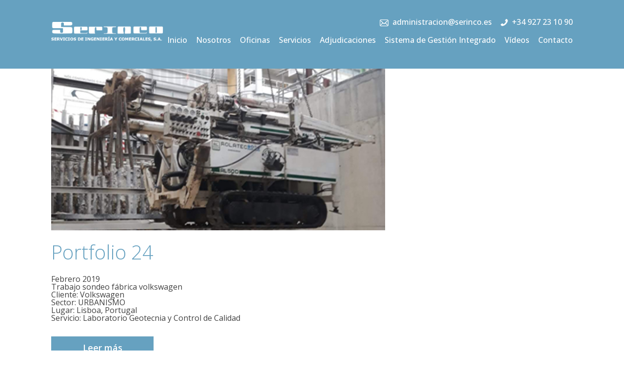

--- FILE ---
content_type: text/html; charset=UTF-8
request_url: https://serinco.es/jds_categories/urbanismo/
body_size: 5288
content:
<!doctype html>
<html lang="es">
<head>
	<meta charset="UTF-8">
	<meta name="viewport" content="width=device-width, initial-scale=1">
	<link rel="profile" href="https://gmpg.org/xfn/11">
	<meta name='robots' content='index, follow, max-image-preview:large, max-snippet:-1, max-video-preview:-1' />

	<!-- This site is optimized with the Yoast SEO plugin v20.2.1 - https://yoast.com/wordpress/plugins/seo/ -->
	<title>Urbanismo archivos - Serinco</title>
	<link rel="canonical" href="https://serinco.es/jds_categories/urbanismo/" />
	<link rel="next" href="https://serinco.es/jds_categories/urbanismo/page/2/" />
	<meta property="og:locale" content="es_ES" />
	<meta property="og:type" content="article" />
	<meta property="og:title" content="Urbanismo archivos - Serinco" />
	<meta property="og:url" content="https://serinco.es/jds_categories/urbanismo/" />
	<meta property="og:site_name" content="Serinco" />
	<meta name="twitter:card" content="summary_large_image" />
	<script type="application/ld+json" class="yoast-schema-graph">{"@context":"https://schema.org","@graph":[{"@type":"CollectionPage","@id":"https://serinco.es/jds_categories/urbanismo/","url":"https://serinco.es/jds_categories/urbanismo/","name":"Urbanismo archivos - Serinco","isPartOf":{"@id":"https://serinco.es/#website"},"primaryImageOfPage":{"@id":"https://serinco.es/jds_categories/urbanismo/#primaryimage"},"image":{"@id":"https://serinco.es/jds_categories/urbanismo/#primaryimage"},"thumbnailUrl":"https://serinco.es/wp-content/uploads/portfolio-24.jpg","breadcrumb":{"@id":"https://serinco.es/jds_categories/urbanismo/#breadcrumb"},"inLanguage":"es"},{"@type":"ImageObject","inLanguage":"es","@id":"https://serinco.es/jds_categories/urbanismo/#primaryimage","url":"https://serinco.es/wp-content/uploads/portfolio-24.jpg","contentUrl":"https://serinco.es/wp-content/uploads/portfolio-24.jpg","width":700,"height":340},{"@type":"BreadcrumbList","@id":"https://serinco.es/jds_categories/urbanismo/#breadcrumb","itemListElement":[{"@type":"ListItem","position":1,"name":"Portada","item":"https://serinco.es/"},{"@type":"ListItem","position":2,"name":"Urbanismo"}]},{"@type":"WebSite","@id":"https://serinco.es/#website","url":"https://serinco.es/","name":"Serinco","description":"Servicios de Ingeniería y Comerciales","potentialAction":[{"@type":"SearchAction","target":{"@type":"EntryPoint","urlTemplate":"https://serinco.es/?s={search_term_string}"},"query-input":"required name=search_term_string"}],"inLanguage":"es"}]}</script>
	<!-- / Yoast SEO plugin. -->


<link rel="alternate" type="application/rss+xml" title="Serinco &raquo; Feed" href="https://serinco.es/feed/" />
<link rel="alternate" type="application/rss+xml" title="Serinco &raquo; Feed de los comentarios" href="https://serinco.es/comments/feed/" />
<link rel="alternate" type="application/rss+xml" title="Serinco &raquo; Urbanismo Portfolio Category Feed" href="https://serinco.es/jds_categories/urbanismo/feed/" />
<script type="text/javascript">
window._wpemojiSettings = {"baseUrl":"https:\/\/s.w.org\/images\/core\/emoji\/14.0.0\/72x72\/","ext":".png","svgUrl":"https:\/\/s.w.org\/images\/core\/emoji\/14.0.0\/svg\/","svgExt":".svg","source":{"concatemoji":"https:\/\/serinco.es\/wp-includes\/js\/wp-emoji-release.min.js?ver=6.1.9"}};
/*! This file is auto-generated */
!function(e,a,t){var n,r,o,i=a.createElement("canvas"),p=i.getContext&&i.getContext("2d");function s(e,t){var a=String.fromCharCode,e=(p.clearRect(0,0,i.width,i.height),p.fillText(a.apply(this,e),0,0),i.toDataURL());return p.clearRect(0,0,i.width,i.height),p.fillText(a.apply(this,t),0,0),e===i.toDataURL()}function c(e){var t=a.createElement("script");t.src=e,t.defer=t.type="text/javascript",a.getElementsByTagName("head")[0].appendChild(t)}for(o=Array("flag","emoji"),t.supports={everything:!0,everythingExceptFlag:!0},r=0;r<o.length;r++)t.supports[o[r]]=function(e){if(p&&p.fillText)switch(p.textBaseline="top",p.font="600 32px Arial",e){case"flag":return s([127987,65039,8205,9895,65039],[127987,65039,8203,9895,65039])?!1:!s([55356,56826,55356,56819],[55356,56826,8203,55356,56819])&&!s([55356,57332,56128,56423,56128,56418,56128,56421,56128,56430,56128,56423,56128,56447],[55356,57332,8203,56128,56423,8203,56128,56418,8203,56128,56421,8203,56128,56430,8203,56128,56423,8203,56128,56447]);case"emoji":return!s([129777,127995,8205,129778,127999],[129777,127995,8203,129778,127999])}return!1}(o[r]),t.supports.everything=t.supports.everything&&t.supports[o[r]],"flag"!==o[r]&&(t.supports.everythingExceptFlag=t.supports.everythingExceptFlag&&t.supports[o[r]]);t.supports.everythingExceptFlag=t.supports.everythingExceptFlag&&!t.supports.flag,t.DOMReady=!1,t.readyCallback=function(){t.DOMReady=!0},t.supports.everything||(n=function(){t.readyCallback()},a.addEventListener?(a.addEventListener("DOMContentLoaded",n,!1),e.addEventListener("load",n,!1)):(e.attachEvent("onload",n),a.attachEvent("onreadystatechange",function(){"complete"===a.readyState&&t.readyCallback()})),(e=t.source||{}).concatemoji?c(e.concatemoji):e.wpemoji&&e.twemoji&&(c(e.twemoji),c(e.wpemoji)))}(window,document,window._wpemojiSettings);
</script>
<style type="text/css">
img.wp-smiley,
img.emoji {
	display: inline !important;
	border: none !important;
	box-shadow: none !important;
	height: 1em !important;
	width: 1em !important;
	margin: 0 0.07em !important;
	vertical-align: -0.1em !important;
	background: none !important;
	padding: 0 !important;
}
</style>
	<link rel='stylesheet' id='wp-block-library-css' href='https://serinco.es/wp-includes/css/dist/block-library/style.min.css?ver=6.1.9' type='text/css' media='all' />
<link rel='stylesheet' id='classic-theme-styles-css' href='https://serinco.es/wp-includes/css/classic-themes.min.css?ver=1' type='text/css' media='all' />
<style id='global-styles-inline-css' type='text/css'>
body{--wp--preset--color--black: #000000;--wp--preset--color--cyan-bluish-gray: #abb8c3;--wp--preset--color--white: #ffffff;--wp--preset--color--pale-pink: #f78da7;--wp--preset--color--vivid-red: #cf2e2e;--wp--preset--color--luminous-vivid-orange: #ff6900;--wp--preset--color--luminous-vivid-amber: #fcb900;--wp--preset--color--light-green-cyan: #7bdcb5;--wp--preset--color--vivid-green-cyan: #00d084;--wp--preset--color--pale-cyan-blue: #8ed1fc;--wp--preset--color--vivid-cyan-blue: #0693e3;--wp--preset--color--vivid-purple: #9b51e0;--wp--preset--gradient--vivid-cyan-blue-to-vivid-purple: linear-gradient(135deg,rgba(6,147,227,1) 0%,rgb(155,81,224) 100%);--wp--preset--gradient--light-green-cyan-to-vivid-green-cyan: linear-gradient(135deg,rgb(122,220,180) 0%,rgb(0,208,130) 100%);--wp--preset--gradient--luminous-vivid-amber-to-luminous-vivid-orange: linear-gradient(135deg,rgba(252,185,0,1) 0%,rgba(255,105,0,1) 100%);--wp--preset--gradient--luminous-vivid-orange-to-vivid-red: linear-gradient(135deg,rgba(255,105,0,1) 0%,rgb(207,46,46) 100%);--wp--preset--gradient--very-light-gray-to-cyan-bluish-gray: linear-gradient(135deg,rgb(238,238,238) 0%,rgb(169,184,195) 100%);--wp--preset--gradient--cool-to-warm-spectrum: linear-gradient(135deg,rgb(74,234,220) 0%,rgb(151,120,209) 20%,rgb(207,42,186) 40%,rgb(238,44,130) 60%,rgb(251,105,98) 80%,rgb(254,248,76) 100%);--wp--preset--gradient--blush-light-purple: linear-gradient(135deg,rgb(255,206,236) 0%,rgb(152,150,240) 100%);--wp--preset--gradient--blush-bordeaux: linear-gradient(135deg,rgb(254,205,165) 0%,rgb(254,45,45) 50%,rgb(107,0,62) 100%);--wp--preset--gradient--luminous-dusk: linear-gradient(135deg,rgb(255,203,112) 0%,rgb(199,81,192) 50%,rgb(65,88,208) 100%);--wp--preset--gradient--pale-ocean: linear-gradient(135deg,rgb(255,245,203) 0%,rgb(182,227,212) 50%,rgb(51,167,181) 100%);--wp--preset--gradient--electric-grass: linear-gradient(135deg,rgb(202,248,128) 0%,rgb(113,206,126) 100%);--wp--preset--gradient--midnight: linear-gradient(135deg,rgb(2,3,129) 0%,rgb(40,116,252) 100%);--wp--preset--duotone--dark-grayscale: url('#wp-duotone-dark-grayscale');--wp--preset--duotone--grayscale: url('#wp-duotone-grayscale');--wp--preset--duotone--purple-yellow: url('#wp-duotone-purple-yellow');--wp--preset--duotone--blue-red: url('#wp-duotone-blue-red');--wp--preset--duotone--midnight: url('#wp-duotone-midnight');--wp--preset--duotone--magenta-yellow: url('#wp-duotone-magenta-yellow');--wp--preset--duotone--purple-green: url('#wp-duotone-purple-green');--wp--preset--duotone--blue-orange: url('#wp-duotone-blue-orange');--wp--preset--font-size--small: 13px;--wp--preset--font-size--medium: 20px;--wp--preset--font-size--large: 36px;--wp--preset--font-size--x-large: 42px;--wp--preset--spacing--20: 0.44rem;--wp--preset--spacing--30: 0.67rem;--wp--preset--spacing--40: 1rem;--wp--preset--spacing--50: 1.5rem;--wp--preset--spacing--60: 2.25rem;--wp--preset--spacing--70: 3.38rem;--wp--preset--spacing--80: 5.06rem;}:where(.is-layout-flex){gap: 0.5em;}body .is-layout-flow > .alignleft{float: left;margin-inline-start: 0;margin-inline-end: 2em;}body .is-layout-flow > .alignright{float: right;margin-inline-start: 2em;margin-inline-end: 0;}body .is-layout-flow > .aligncenter{margin-left: auto !important;margin-right: auto !important;}body .is-layout-constrained > .alignleft{float: left;margin-inline-start: 0;margin-inline-end: 2em;}body .is-layout-constrained > .alignright{float: right;margin-inline-start: 2em;margin-inline-end: 0;}body .is-layout-constrained > .aligncenter{margin-left: auto !important;margin-right: auto !important;}body .is-layout-constrained > :where(:not(.alignleft):not(.alignright):not(.alignfull)){max-width: var(--wp--style--global--content-size);margin-left: auto !important;margin-right: auto !important;}body .is-layout-constrained > .alignwide{max-width: var(--wp--style--global--wide-size);}body .is-layout-flex{display: flex;}body .is-layout-flex{flex-wrap: wrap;align-items: center;}body .is-layout-flex > *{margin: 0;}:where(.wp-block-columns.is-layout-flex){gap: 2em;}.has-black-color{color: var(--wp--preset--color--black) !important;}.has-cyan-bluish-gray-color{color: var(--wp--preset--color--cyan-bluish-gray) !important;}.has-white-color{color: var(--wp--preset--color--white) !important;}.has-pale-pink-color{color: var(--wp--preset--color--pale-pink) !important;}.has-vivid-red-color{color: var(--wp--preset--color--vivid-red) !important;}.has-luminous-vivid-orange-color{color: var(--wp--preset--color--luminous-vivid-orange) !important;}.has-luminous-vivid-amber-color{color: var(--wp--preset--color--luminous-vivid-amber) !important;}.has-light-green-cyan-color{color: var(--wp--preset--color--light-green-cyan) !important;}.has-vivid-green-cyan-color{color: var(--wp--preset--color--vivid-green-cyan) !important;}.has-pale-cyan-blue-color{color: var(--wp--preset--color--pale-cyan-blue) !important;}.has-vivid-cyan-blue-color{color: var(--wp--preset--color--vivid-cyan-blue) !important;}.has-vivid-purple-color{color: var(--wp--preset--color--vivid-purple) !important;}.has-black-background-color{background-color: var(--wp--preset--color--black) !important;}.has-cyan-bluish-gray-background-color{background-color: var(--wp--preset--color--cyan-bluish-gray) !important;}.has-white-background-color{background-color: var(--wp--preset--color--white) !important;}.has-pale-pink-background-color{background-color: var(--wp--preset--color--pale-pink) !important;}.has-vivid-red-background-color{background-color: var(--wp--preset--color--vivid-red) !important;}.has-luminous-vivid-orange-background-color{background-color: var(--wp--preset--color--luminous-vivid-orange) !important;}.has-luminous-vivid-amber-background-color{background-color: var(--wp--preset--color--luminous-vivid-amber) !important;}.has-light-green-cyan-background-color{background-color: var(--wp--preset--color--light-green-cyan) !important;}.has-vivid-green-cyan-background-color{background-color: var(--wp--preset--color--vivid-green-cyan) !important;}.has-pale-cyan-blue-background-color{background-color: var(--wp--preset--color--pale-cyan-blue) !important;}.has-vivid-cyan-blue-background-color{background-color: var(--wp--preset--color--vivid-cyan-blue) !important;}.has-vivid-purple-background-color{background-color: var(--wp--preset--color--vivid-purple) !important;}.has-black-border-color{border-color: var(--wp--preset--color--black) !important;}.has-cyan-bluish-gray-border-color{border-color: var(--wp--preset--color--cyan-bluish-gray) !important;}.has-white-border-color{border-color: var(--wp--preset--color--white) !important;}.has-pale-pink-border-color{border-color: var(--wp--preset--color--pale-pink) !important;}.has-vivid-red-border-color{border-color: var(--wp--preset--color--vivid-red) !important;}.has-luminous-vivid-orange-border-color{border-color: var(--wp--preset--color--luminous-vivid-orange) !important;}.has-luminous-vivid-amber-border-color{border-color: var(--wp--preset--color--luminous-vivid-amber) !important;}.has-light-green-cyan-border-color{border-color: var(--wp--preset--color--light-green-cyan) !important;}.has-vivid-green-cyan-border-color{border-color: var(--wp--preset--color--vivid-green-cyan) !important;}.has-pale-cyan-blue-border-color{border-color: var(--wp--preset--color--pale-cyan-blue) !important;}.has-vivid-cyan-blue-border-color{border-color: var(--wp--preset--color--vivid-cyan-blue) !important;}.has-vivid-purple-border-color{border-color: var(--wp--preset--color--vivid-purple) !important;}.has-vivid-cyan-blue-to-vivid-purple-gradient-background{background: var(--wp--preset--gradient--vivid-cyan-blue-to-vivid-purple) !important;}.has-light-green-cyan-to-vivid-green-cyan-gradient-background{background: var(--wp--preset--gradient--light-green-cyan-to-vivid-green-cyan) !important;}.has-luminous-vivid-amber-to-luminous-vivid-orange-gradient-background{background: var(--wp--preset--gradient--luminous-vivid-amber-to-luminous-vivid-orange) !important;}.has-luminous-vivid-orange-to-vivid-red-gradient-background{background: var(--wp--preset--gradient--luminous-vivid-orange-to-vivid-red) !important;}.has-very-light-gray-to-cyan-bluish-gray-gradient-background{background: var(--wp--preset--gradient--very-light-gray-to-cyan-bluish-gray) !important;}.has-cool-to-warm-spectrum-gradient-background{background: var(--wp--preset--gradient--cool-to-warm-spectrum) !important;}.has-blush-light-purple-gradient-background{background: var(--wp--preset--gradient--blush-light-purple) !important;}.has-blush-bordeaux-gradient-background{background: var(--wp--preset--gradient--blush-bordeaux) !important;}.has-luminous-dusk-gradient-background{background: var(--wp--preset--gradient--luminous-dusk) !important;}.has-pale-ocean-gradient-background{background: var(--wp--preset--gradient--pale-ocean) !important;}.has-electric-grass-gradient-background{background: var(--wp--preset--gradient--electric-grass) !important;}.has-midnight-gradient-background{background: var(--wp--preset--gradient--midnight) !important;}.has-small-font-size{font-size: var(--wp--preset--font-size--small) !important;}.has-medium-font-size{font-size: var(--wp--preset--font-size--medium) !important;}.has-large-font-size{font-size: var(--wp--preset--font-size--large) !important;}.has-x-large-font-size{font-size: var(--wp--preset--font-size--x-large) !important;}
.wp-block-navigation a:where(:not(.wp-element-button)){color: inherit;}
:where(.wp-block-columns.is-layout-flex){gap: 2em;}
.wp-block-pullquote{font-size: 1.5em;line-height: 1.6;}
</style>
<link rel='stylesheet' id='wp-jds-prettyphoto-css-css' href='https://serinco.es/wp-content/plugins/jds-portfolio//css/prettyPhoto.css?ver=6.1.9' type='text/css' media='all' />
<link rel='stylesheet' id='wp-jds-font-awesome-css-css' href='https://serinco.es/wp-content/plugins/jds-portfolio//css/font-awesome.min.css?ver=6.1.9' type='text/css' media='all' />
<link rel='stylesheet' id='wp-jds-public-css-css' href='https://serinco.es/wp-content/plugins/jds-portfolio//css/wp-jds-public.css?ver=6.1.9' type='text/css' media='all' />
<link rel='stylesheet' id='wp-show-posts-css' href='https://serinco.es/wp-content/plugins/wp-show-posts/css/wp-show-posts-min.css?ver=1.1.4' type='text/css' media='all' />
<link rel='stylesheet' id='advtheme-style-css' href='https://serinco.es/wp-content/themes/advtheme/style.css?ver=6.1.9' type='text/css' media='all' />
<link rel='stylesheet' id='reset-style-css' href='https://serinco.es/wp-content/themes/advtheme/css/reset.css?ver=1.0.0' type='text/css' media='all' />
<link rel='stylesheet' id='plantilla-style-css' href='https://serinco.es/wp-content/themes/advtheme/css/plantilla.css?ver=1.0.0' type='text/css' media='all' />
<link rel='stylesheet' id='custom-style-css' href='https://serinco.es/wp-content/themes/advtheme/css/custom.css?ver=1.0.0' type='text/css' media='all' />
<script type='text/javascript' src='https://serinco.es/wp-includes/js/jquery/jquery.min.js?ver=3.6.1' id='jquery-core-js'></script>
<script type='text/javascript' src='https://serinco.es/wp-includes/js/jquery/jquery-migrate.min.js?ver=3.3.2' id='jquery-migrate-js'></script>
<script type='text/javascript' src='https://serinco.es/wp-content/plugins/jds-portfolio/js/jquery.prettyPhoto.js' id='wp-jds-prettyphoto-js-js'></script>
<script type='text/javascript' src='https://serinco.es/wp-content/plugins/jds-portfolio/js/jquery.mixitup.min.js' id='wp-jds-mixit-js-js'></script>
<script type='text/javascript' src='https://serinco.es/wp-content/plugins/jds-portfolio/js/wp-jds-public.js' id='wp-jds-public-js-js'></script>
<link rel="https://api.w.org/" href="https://serinco.es/wp-json/" /><link rel="EditURI" type="application/rsd+xml" title="RSD" href="https://serinco.es/xmlrpc.php?rsd" />
<link rel="wlwmanifest" type="application/wlwmanifest+xml" href="https://serinco.es/wp-includes/wlwmanifest.xml" />
<meta name="generator" content="WordPress 6.1.9" />
		<style type="text/css" id="wp-custom-css">
			#masthead {
	background-color: #66a1c0;
  height: 141px;
	margin-bottom:20px;
}


.img-logos {
	max-width:250px;
	display:inline-block;
	width: 48%;
	margin-right:2%;
}

		</style>
			<link href="https://fonts.googleapis.com/css?family=Open+Sans:300,400,500,600,700" rel="stylesheet">
	<script src="https://ajax.googleapis.com/ajax/libs/jquery/3.3.1/jquery.min.js"></script>	<link rel="stylesheet" href="https://cdnjs.cloudflare.com/ajax/libs/font-awesome/4.7.0/css/font-awesome.min.css">
</head>

<body class="archive tax-jds_categories term-urbanismo term-6 hfeed">
<div id="page" class="site">
	<a class="skip-link screen-reader-text" href="#content">Skip to content</a>

	<header id="masthead" class="site-header">
		<div class="cuerpoheader">
			<div id="logotop"><a href="https://serinco.es"><img src="https://serinco.es/wp-content/uploads/logotop.png"></a></div>
			<!--<div id="logotop" class="fixed"><a href="https://serinco.es"><img src="https://serinco.es/wp-content/uploads/logotop-fixed.png"></a></div>-->
			<div class="parte-der">
							        <div id="contacto-cabecera">
			            <div class="contacto-cabecera-widget"><!-- 4afd1c298afe664ae6a7a3a369531c70 --></div><div class="widget_text contacto-cabecera-widget"><div class="textwidget custom-html-widget"><p><img src="https://serinco.es/wp-content/uploads/logo-mail-blanco.png"><a href="mailto:administracion@serinco.es">administracion@serinco.es</a><img src="https://serinco.es/wp-content/uploads/logo-tel-blanco.png"><a href="tel:927231090">+34 927 23 10 90</a></p></div></div>			        </div>
		    			    	<div class="limpiar"></div>
				<nav id="site-navigation" class="main-navigation">
					<!--<button class="menu-toggle" aria-controls="primary-menu" aria-expanded="false">Primary Menu</button>-->
					<div class="menu-menu-1-container"><ul id="primary-menu" class="menu"><li id="menu-item-391" class="menu-item menu-item-type-post_type menu-item-object-page menu-item-home menu-item-391"><a href="https://serinco.es/">Inicio</a></li>
<li id="menu-item-808" class="menu-item menu-item-type-post_type menu-item-object-page menu-item-808"><a href="https://serinco.es/nosotros/">Nosotros</a></li>
<li id="menu-item-809" class="menu-item menu-item-type-post_type menu-item-object-page menu-item-809"><a href="https://serinco.es/oficinas/">Oficinas</a></li>
<li id="menu-item-810" class="menu-item menu-item-type-post_type menu-item-object-page menu-item-810"><a href="https://serinco.es/servicios/">Servicios</a></li>
<li id="menu-item-811" class="menu-item menu-item-type-post_type menu-item-object-page menu-item-811"><a href="https://serinco.es/adjudicaciones/">Adjudicaciones</a></li>
<li id="menu-item-895" class="menu-item menu-item-type-post_type menu-item-object-page menu-item-895"><a href="https://serinco.es/sistema-de-gestion-integrado/">Sistema de Gestión Integrado</a></li>
<li id="menu-item-812" class="menu-item menu-item-type-post_type menu-item-object-page menu-item-812"><a href="https://serinco.es/videos/">Vídeos</a></li>
<li id="menu-item-823" class="menu-item menu-item-type-post_type menu-item-object-page menu-item-823"><a href="https://serinco.es/contacto/">Contacto</a></li>
</ul></div>				</nav><!-- #site-navigation -->
				<div id="btn-menu-movil" onclick="abrirmenu()"><i class="fa fa-bars"></i></div>
				<div class="sidenav" id="mySidenav">
					<i class="fa fa-close" id="cerrar-sidenav" onclick="cerrarmenu()"></i>
					<div class="menu-menu-1-container"><ul id="primary-menu" class="menu"><li class="menu-item menu-item-type-post_type menu-item-object-page menu-item-home menu-item-391"><a href="https://serinco.es/">Inicio</a></li>
<li class="menu-item menu-item-type-post_type menu-item-object-page menu-item-808"><a href="https://serinco.es/nosotros/">Nosotros</a></li>
<li class="menu-item menu-item-type-post_type menu-item-object-page menu-item-809"><a href="https://serinco.es/oficinas/">Oficinas</a></li>
<li class="menu-item menu-item-type-post_type menu-item-object-page menu-item-810"><a href="https://serinco.es/servicios/">Servicios</a></li>
<li class="menu-item menu-item-type-post_type menu-item-object-page menu-item-811"><a href="https://serinco.es/adjudicaciones/">Adjudicaciones</a></li>
<li class="menu-item menu-item-type-post_type menu-item-object-page menu-item-895"><a href="https://serinco.es/sistema-de-gestion-integrado/">Sistema de Gestión Integrado</a></li>
<li class="menu-item menu-item-type-post_type menu-item-object-page menu-item-812"><a href="https://serinco.es/videos/">Vídeos</a></li>
<li class="menu-item menu-item-type-post_type menu-item-object-page menu-item-823"><a href="https://serinco.es/contacto/">Contacto</a></li>
</ul></div>					<div class="contacto-sidenav">
						<p><img src="https://serinco.es/wp-content/uploads/logo-mail-blanco.png"><a href="mailto:info@serinco.com">info@serinco.com</a></p>
						<p><img src="https://serinco.es/wp-content/uploads/logo-tel-blanco.png"><a href="tel:927231090">927 23 10 90</a></p>
					</div>
				</div>
			</div>
			<div class="limpiar"></div>
    	</div>
    	<!--<div class="menu-desplegado">
    		<div class="limpiar"></div>
    	</div>-->
	</header><!-- #masthead -->
	<div id="overlaymenu"></div>

	<div id="content" class="site-content">
		<div id="cuerpo-blog" class="content-area">
		<article class="cuerpo">
			<main id="main" class="cuerpo-blog-izq">
			
				<header class="page-header">
					<h1 class="page-title">Portfolio Category: <span>Urbanismo</span></h1>				</header><!-- .page-header -->

				
<article id="post-770" class="post-770 jdsportfolio type-jdsportfolio status-publish has-post-thumbnail hentry jds_categories-urbanismo">
	<header class="entry-header">
		
		<a class="post-thumbnail" href="https://serinco.es/?jdsportfolio=portfolio-24" aria-hidden="true" tabindex="-1">
			<img width="700" height="340" src="https://serinco.es/wp-content/uploads/portfolio-24.jpg" class="attachment-post-thumbnail size-post-thumbnail wp-post-image" alt="Portfolio 24" decoding="async" srcset="https://serinco.es/wp-content/uploads/portfolio-24.jpg 700w, https://serinco.es/wp-content/uploads/portfolio-24-300x146.jpg 300w" sizes="(max-width: 700px) 100vw, 700px" />		</a>

				<h2 class="entry-title"><a href="https://serinco.es/?jdsportfolio=portfolio-24" rel="bookmark">Portfolio 24</a></h2>	</header><!-- .entry-header -->


	<div class="entry-content">
		<h4><strong>Febrero 2019</strong></h4>
<h5>Trabajo sondeo fábrica volkswagen</h5>
<h6>Cliente: Volkswagen</h6>
<h6>Sector: URBANISMO</h6>
<h6>Lugar: Lisboa, Portugal</h6>
<h6>Servicio: Laboratorio Geotecnia y Control de Calidad</h6>		<a href="" class="btn-blog">Leer más</a>
	</div><!-- .entry-content -->

	<!--<footer class="entry-footer">
			</footer>--><!-- .entry-footer -->
</article><!-- #post-770 -->


--- FILE ---
content_type: text/css
request_url: https://serinco.es/wp-content/themes/advtheme/css/plantilla.css?ver=1.0.0
body_size: 2642
content:
body {
	font-family: 'Open Sans', sans-serif;
	overflow-x: hidden;
}
b {
	font-weight: bold;
}
a, a:active, a:hover, a:focus, a:visited {
	text-decoration: none;
	color: inherit;
	outline: 0;
}
img {
    max-width: 100%;
}
* {
    box-sizing: border-box;
}
article.cuerpo {
	position: relative;
    margin: 0 auto;
    max-width: 1100px;
    padding-left: 15px;
    padding-right: 15px;
}
div.limpiar {
    clear: both;
    line-height: 0;
    padding: 0;
    margin: 0;
    font-size: 0;
    height: 0;
}
.ssbp-wrap .ssbp-list li:first-of-type {
	margin-left: 0 !important;
}
.ssba-share-text {
	font-size: 16px !important;
	line-height: 21px;
	font-weight: 100 !important;
	color: #4b4b4b;
}
/*--------------------MOLDES COMUNES--------------------*/
h1 {
	font-size: 30px;
	line-height: 35px;
	font-weight: 500;
	color: #4b4b4b;
	margin-bottom: 25px;
}
h2 {
	font-size: 30px;
	line-height: 35px;
	font-weight: 500;
	color: #4b4b4b;
	margin-bottom: 25px;
}
p {
	font-size: 16px;
	line-height: 21px;
	font-weight: 500;
	color: #4b4b4b;
	margin-bottom: 16px;
}
a.btn {
	font-size: 20px;
	line-height: 25px;
	font-weight: 500;
	color: #fff;
	background: #66a1c0;
	border: 2px solid #66a1c0;
	display: block;
	text-align: center;
	max-width: 210px;
	padding: 10px 0;
	margin-top: 30px;
}
a.btn:hover {
	background: transparent;
	color: #66a1c0;
}
/*--------------------FIN MOLDES COMUNES--------------------*/

/*--------------------CABECERAS--------------------*/
header#masthead {
    padding-top: 35px;
	z-index: 2;
	position: absolute;
	top: 0;
	left: 0;
	width: 100%;
    transition: all 0.70s cubic-bezier(0, 0, 0.58, 1);
}
header#masthead .cuerpoheader {
	max-width: 1100px;
    margin-left: auto;
    margin-right: auto;
    padding-left: 15px;
    padding-right: 15px;
}
div#logotop {
	float: left;
	width: 230px;
	padding-top: 10px;
}
header#masthead .cuerpoheader .parte-der {
	float: right;
	width: fit-content;
}
nav#site-navigation {
	float: right;
}
nav#site-navigation .menu-menu-1-container ul li {
	font-size: 16px;
	line-height: 21px;
	font-weight: 500;
	color: #fff;
	float: left;
	padding-right: 18px;
}
nav#site-navigation .menu-menu-1-container ul li:last-child {
	padding-right: 0;
}
nav#site-navigation .menu-menu-1-container ul li.current-menu-item:after, nav#site-navigation .menu-menu-1-container ul li.current_page_parent:after, nav#site-navigation .menu-menu-1-container ul li.activo:after {
	content: "";
    position: relative;
    height: 2px;
    background: #fff;
    display: block;
    margin-top: 5px;
    width: 100%;
}
nav#site-navigation .menu-menu-1-container ul li ul.sub-menu {
	display: none;
}
div#cabecera-pagina {
	position: relative;
    top: 0;
}
div#cabecera-pagina section.cabecera-home {
	height: 100vh;
	z-index: -10;
	background: url("../../../uploads/cabecera-home.jpg");
    background-size: cover;
    background-position: center center;
}
section.cabecera-home article.cuerpo {
	position: static;
}
section.cabecera-home .contenedor {
    position: absolute;
    top: 50%;
    margin-top: -90px;
    padding-right: 15px;
}
section.cabecera-home .contenedor h1 {
	font-size: 50px;
	line-height: 55px;
	font-weight: 700;
	color: #fff;
	margin-bottom: 18px;
}
section.cabecera-home .contenedor p {
	font-size: 25px;
	line-height: 30px;
	font-weight: 500;
	color: #fff;
	max-width: 520px;
}
div#cabecera-pagina section .flecha-bajar {
	position: absolute;
	bottom: 50px;
	width: 100%;
	text-align: center;
}
div#contacto-cabecera {
	float: right;
}
div#contacto-cabecera p {
	font-size: 16px;
	line-height: 21px;
	font-weight: 500;
	color: #fff;
}
div#contacto-cabecera p a {
	font-size: 16px;
	line-height: 21px;
	font-weight: 500;
	color: #fff;
}
div#contacto-cabecera p img {
	vertical-align: middle;
	margin-right: 8px;
    margin-left: 18px;
}
div#contacto-cabecera p img:first-child {
	margin-left: 0;
}
section.cabecera-interior {
	height: 500px;
	position: relative;
}
section.cabecera-interior article.cuerpo {
	position: static;
}
section.cabecera-interior h1 {
	font-size: 30px;
	line-height: 35px;
	font-weight: 400;
	color: #fff;
	max-width: 630px;
	position: absolute;
	bottom: 25px;
	margin-bottom: 0;
}
section.cabecera-interior h1:after {
    content: "";
    position: relative;
    height: 3px;
    background: #fff;
    display: block;
    margin-top: 10px;
    width: 75px;
}
section.cuerpo-politicas p {
    text-align: justify;
}
/*--------------------FIN CABECERAS--------------------*/

/*--------------------BLOG--------------------*/
section.cabecera-interior.novedades {
	background: url("../../../uploads/cabecera-novedades.jpg");
    background-size: cover;
    background-position: center center;
}
#cuerpo-blog {
	padding: 80px 0;
}
#cuerpo-blog h2.entry-title {
	font-size: 40px;
	line-height: 45px;
	font-weight: 100;
	color: #66a1c0;
	margin-top: 20px;
}
#cuerpo-blog a.btn-blog {
	font-size: 18px;
	line-height: 23px;
	font-weight: 600;
	color: #fff;
	background: #66a1c0;
	border: 2px solid #66a1c0;
	display: block;
	text-align: center;
	max-width: 210px;
	padding: 10px 0;
	margin-top: 30px;
	margin-bottom: 58px;
}
#cuerpo-blog a.btn-blog:hover {
	background: transparent;
	color: #66a1c0;
}
.cuerpo-blog-izq {
	float: left;
	width: 64%;
}
.sidebar-blog {
	float: right;
	width: 31%;
}
div#calendar_wrap {
	border: 1px solid #ededed;
	padding: 25px;
}
table#wp-calendar caption {
	text-transform: capitalize;
	font-size: 20px;
	line-height: 25px;
	font-weight: 100;
	color: #4b4b4b;
	margin-bottom: 25px;
}
table#wp-calendar td, table#wp-calendar th {
	padding: 7px 0;
	text-align: center;
	font-size: 18px;
	line-height: 23px;
	font-weight: 100;
	color: #4b4b4b;
}
table#wp-calendar td a {
	font-weight: 600;
	color: #66a1c0;
}
table#wp-calendar td#prev, table#wp-calendar td#next {
	padding: 0;
	text-align: inherit;
	font-size: 20px;
	line-height: 25px;
	font-weight: 600;
	color: #66a1c0;
}
section#recent-posts-2 {
	margin-top: 70px;
}
section#recent-posts-2 h2 {
	font-size: 30px;
	line-height: 35px;
	font-weight: 600;
	color: #4b4b4b;
	text-transform: capitalize;
}
section#recent-posts-2 ul li {
	font-size: 18px;
	line-height: 23px;
	font-weight: 100;
	color: #66a1c0;
	list-style-type: disc;
	margin-left: 20px;
	margin-bottom: 12px;
}
section#recent-posts-2 ul li a {
	font-size: 18px;
	line-height: 23px;
	font-weight: 100;
	color: #4b4b4b;
}
.single #cuerpo-blog .entry-content ul li {
	font-size: 16px;
	line-height: 21px;
	font-weight: 500;
	color: #4b4b4b;
	margin-bottom: 12px;
	margin-left: 20px;
	list-style-type: disc;
}
.single #cuerpo-blog .entry-content h2 {
	margin-top: 45px;
}
.single #cuerpo-blog .entry-content p a {
	font-weight: 600;
	color: #66a1c0;
}
/*--------------------FIN BLOG--------------------*/

/*--------------------PLUGIN BLOG HOME--------------------*/
section.blog-home {
	padding: 80px 0;
	background: #f2f2f2;
}
section.blog-home h2.intro {
	text-align: center;
	font-weight: 100;
	margin-bottom: 12px;
}
section.blog-home p.intro {
	text-align: center;
	margin-bottom: 40px;
}
.cajon-novedades .wp-show-posts-inner {
	background: #fff;
}
.cajon-novedades .wp-show-posts-inner h2 {
	font-size: 18px;
	line-height: 23px;
	font-weight: 600;
	color: #222222;
}
.cajon-novedades .wp-show-posts-entry-summary {
	font-size: 16px;
	line-height: 21px;
	font-weight: 100;
	color: #4b4b4b;
}
.cajon-novedades a.btn-leer-mas {
	font-size: 18px;
	line-height: 23px;
	font-weight: 600;
	color: #66a1c0;
}
header.wp-show-posts-entry-header, .wp-show-posts-entry-summary, .wpsp-read-more {
	padding: 0 15px;
}
header.wp-show-posts-entry-header {
	padding-top: 20px;
}
.wpsp-read-more {
	padding-bottom: 40px;
}
/*--------------------FIN PLUGIN BLOG HOME--------------------*/

/*--------------------ACORDEON--------------------*/

.molde-acordeon .accordion {
  background-color: transparent;
  color: #444;
  cursor: pointer;
  width: 100%;
  border: none;
  text-align: left;
  outline: none;
  font-size: 15px;
  transition: 0.4s;
  border-radius: 0;
}

.molde-acordeon .active, .accordion:hover {
  background-color: #ccc;
}

.molde-acordeon .accordion:after {
  content: '\002B';
  color: #777;
  font-weight: bold;
  float: right;
  margin-left: 5px;
}

.molde-acordeon .active:after {
  content: "\2212";
}

.molde-acordeon .panel {
  background-color: transparent;
  max-height: 0;
  overflow: hidden;
  transition: max-height 0.2s ease-out;
}

/*--------------------FIN ACORDEON--------------------*/

/*--------------------MENU DESPLEGADO--------------------*/
.menu-desplegado {
	display: none;
	position: absolute;
	width: max-content;
	top: 115px;
	left: 290px;
	background: #fff;
	padding: 50px;
	border-top: none;
	box-shadow: 0px 5px 10px 0px rgba(0, 0, 0, 0.3);
}
div#overlaymenu {
	position: fixed;
    top: 0;
    left: 0;
    width: 100%;
    height: 100vh;
    background: rgba(000,000,000,0.4);
    display: none;
    z-index: 1;
}
div#overlaymenu.mostrar {
	display: block;
}
/*--------------------FIN MENU DESPLEGADO--------------------*/

/*--------------------POLITICAS--------------------*/
section.cuerpo-politicas {
	padding: 60px 0;
}
.cabecera-politicas {
	background: #66a1c0;
	height: 170px;
}
section.cuerpo-politicas h3 {
	font-size: 25px;
	line-height: 30px;
	font-weight: 500;
	color: #4b4b4b;
	margin-top: 40px;
	margin-bottom: 26px;
}
section.cuerpo-politicas p a {
	color: #66a1c0;
	font-weight: 600;
}
div#legales {
	padding: 28px 0;
	background: #66a1c0;
}
div#legales ul {
	text-align: center;
}
div#legales ul li {
	display: inline-block;
	text-align: center;
	font-size: 16px;
	line-height: 23px;
	font-weight: 500;
	color: #fff;
}
/*--------------------FIN POLITICAS--------------------*/

/*--------------------FORMULARIO INTERIORES--------------------*/
section.formulario-interiores {
	padding: 60px 0 50px;
	background: #4c7990;
}
section.formulario-interiores .form-der {

}
section.formulario-interiores .form-der h3 {
	font-size: 20px;
	line-height: 25px;
	font-weight: 600;
	color: #fff;
}
section.formulario-interiores .form-der p.intro {
	font-size: 16px;
	line-height: 21px;
	font-weight: 500;
	color: #fff;
	margin-bottom: 30px;
	margin-top: 12px;
}
section.formulario-interiores .form-der .col {
	float: left;
	width: 26%;
    margin-right: 4%;
}
section.formulario-interiores .form-der .col.ultima {
	width: 40%;
	margin-right: 0;
}
section.formulario-interiores .form-der .col p {
	font-size: 18px;
	line-height: 23px;
	font-weight: 500;
	color: #fff;
}
section.formulario-interiores .form-der .col p span {
	font-size: 18px;
	line-height: 23px;
	font-weight: 500;
	color: #fff;
	display: block;
	margin-bottom: 8px;
}
section.formulario-interiores .form-der .col input[type="text"] {
	font-size: 18px;
	line-height: 23px;
	font-weight: 500;
	color: #fff;
	background: transparent;
	border: 2px solid #fff;
	width: 100%;
	border-radius: 0;
	padding: 4px 8px;
}
section.formulario-interiores .form-der .col textarea {
	font-size: 18px;
	line-height: 23px;
	font-weight: 500;
	color: #fff;
	background: transparent;
	border: 2px solid #fff;
	width: 100%;
	border-radius: 0;
	padding: 4px 8px;
	min-height: 117px;
}
section.formulario-interiores .form-der .col p.polpriv {
	font-size: 15px;
	line-height: 20px;
	font-weight: 500;
	color: #fff;
	text-align: right;
}
section.formulario-interiores .form-der .col p.polpriv input[type="checkbox"] {

}
section.formulario-interiores .form-der .col p.polpriv label {
	font-size: 15px;
	line-height: 20px;
	font-weight: 500;
	color: #fff;
}
section.formulario-interiores .form-der .col p.polpriv a {
	font-size: 15px;
	line-height: 20px;
	font-weight: 500;
	color: #fff;
	text-decoration: underline;
}
section.formulario-interiores .form-der .col .boton {
	text-align: right;
}
section.formulario-interiores .form-der .col .boton input.btnform {
	font-size: 18px;
	line-height: 23px;
	font-weight: 500;
	color: #fff;
	background: transparent;
	border: 2px solid #fff;
	border-radius: 0;
	padding: 8px 36px;
	cursor: pointer;
}
section.formulario-interiores .form-der .col .boton input.btnform:hover {
	color: #66a1c0;
	background: #fff;
}
/*--------------------FIN FORMULARIO INTERIORES--------------------*/

/*--------------------MENU MOVIL--------------------*/
#btn-menu-movil {
	float: right;
	display: none;
	font-size: 30px;
    line-height: 35px;
    font-weight: 500;
    color: #fff;
}
.sidenav {
	padding: 10px;
	padding-top: 50px;
    height: 100%;
    width: 250px;
    position: fixed;
    z-index: 1;
    top: 0;
    right: 0;
    background-color: #66a1c0;
    overflow-x: hidden;
    transition: 0.5s;
    right: -250px;
}
.sidenav i {
	font-size: 20px;
    line-height: 25px;
    font-weight: 500;
    color: #fff;
    position: absolute;
    top: 15px;
    right: 20px;
}
.sidenav li {
	font-size: 18px;
	line-height: 23px;
	font-weight: 500;
	color: #fff;
	margin-top: 10px;
}
.sidenav li .sub-menu {
	display: none;
}
.sidenav.mostrar {
	right: 0;
}
.sidenav .contacto-sidenav {
	position: absolute;
	bottom: 30px;
	display: none;
}
.sidenav .contacto-sidenav p {
	margin-bottom: 0;
	margin-top: 8px;
}
.sidenav .contacto-sidenav p a {
	font-size: 16px;
    line-height: 21px;
    font-weight: 500;
    color: #fff;
}
.sidenav .contacto-sidenav p img {
	margin-right: 6px;
	vertical-align: middle;
}
/*--------------------FIN MENU MOVIL--------------------*/

/*--------------------RESPONSIVE--------------------*/
@media only screen and (max-height: 550px) {
	div#cabecera-pagina section.cabecera-home {
		height: 700px;
	}
	.sidenav .contacto-slide {
		position: static;
		margin-top: 70px;
	}
}
@media only screen and (max-width: 1000px) {
	#btn-menu-movil {
		display: block;
	}
	nav#site-navigation {
		display: none;
	}
}
@media only screen and (max-width: 760px) {
	.sidenav .contacto-sidenav {
		display: block;
	}
	div#contacto-cabecera {
		display: none;
	}
}
/*--------------------FIN RESPONSIVE--------------------*/


--- FILE ---
content_type: text/css
request_url: https://serinco.es/wp-content/themes/advtheme/css/custom.css?ver=1.0.0
body_size: 4057
content:
section.cabecera-interior.sgintegrado {
  background: url("../../../uploads/cabecera-sgintegrado.jpg");
  background-size: cover;
  background-position: center center;
}
section.intro-sgintegrado {
  padding: 90px 0 20px;
  text-align: center;
}
section.intro-sgintegrado h2:after {
  content: "";
  position: relative;
  height: 3px;
  background: #66a1c0;
  display: block;
  margin-top: 10px;
  margin-bottom: 30px;
  width: 75px;
  margin-right: auto;
  margin-left: auto;
}
section.intro-sgintegrado p {
  font-size: 18px;
  line-height: 23px;
  max-width: 900px;
  margin-right: auto;
  margin-left: auto;
}
section.final-sgintegrado {
  padding: 80px 0;
}
section.final-sgintegrado h2 {
  font-size: 25px;
  line-height: 30px;
  font-weight: 500;
  color: #4b4b4b;
  max-width: 420px;
}
section.final-sgintegrado h2 a {
  color: #66a1c0;
  font-weight: 600;
}
section.final-sgintegrado h2 b {
  font-weight: 700;
}
section.final-sgintegrado h2:after {
  content: "";
  position: relative;
  height: 3px;
  background: #66a1c0;
  display: block;
  margin-top: 16px;
  margin-bottom: 45px;
  width: 75px;
}
section.final-sgintegrado .cols {
  float: left;
  width: 49%;
}
section.final-sgintegrado .cols.der {
  float: right;
}
section.final-sgintegrado .cols h4 {
  font-size: 16px;
  line-height: 21px;
  font-weight: 500;
  color: #4b4b4b;
  margin: 0;
  min-height: 60px;
}
section.final-sgintegrado .cols .cajongris {
  background-color: #f7f7f7;
  padding: 50px;
  box-sizing: border-box;
  min-height: 338px;
}
section.final-sgintegrado .cols ul li {
  font-size: 16px;
  line-height: 21px;
  font-weight: 500;
  color: #;
  list-style: square;
  margin-bottom: 15px;
}
section.final-sgintegrado .cols ul li span {
  color: #4b4b4b;
}
section.final-sgintegrado .cols ul li a {
  font-weight: 600;
  color: #66a1c0;
}
section.final-sgintegrado .ssbp-wrap {
  margin-top: 80px;
}
/*--------------------------------*/
.img-resp {
    text-align: center;
    margin-bottom: 40px;
    display: none;
}
section.intro-home {
	padding: 100px 0;
}
section.intro-home .texto-izq {
	display: table-cell;
	vertical-align: middle;
	width: 50%;
	padding-right: 40px;
}
section.intro-home .img-der {
	display: table-cell;
	vertical-align: middle;
	text-align: center;
}
section.intro-home h1:after {
    content: "";
    position: relative;
    height: 3px;
    background: #66a1c0;
    display: block;
    margin-top: 10px;
    margin-bottom: 30px;
    width: 75px;
}
section.intro-home p {
	font-size: 18px;
	line-height: 23px;
}
section.dondeestamos-home {
    background: url("../../../uploads/dondeestamos-home.jpg");
    background-size: cover;
    background-position: center center;
    padding: 60px 0;
    text-align: center;
}
section.dondeestamos-home h2 {
	font-size: 25px;
	line-height: 30px;
	color: #fff;
	font-style: italic;
}
section.dondeestamos-home h2:after {
    content: "";
    position: relative;
    height: 3px;
    background: #fff;
    display: block;
    margin-top: 10px;
    margin-bottom: 30px;
    width: 75px;
    margin-right: auto;
    margin-left: auto;
}
section.dondeestamos-home p {
	color: #fff;
	max-width: 900px;
	margin-right: auto;
    margin-left: auto;
}
section.dondeestamos-home a.btn {
	background: transparent;
	border: 2px solid #fff;
	margin-right: auto;
    margin-left: auto;
}
section.dondeestamos-home a.btn:hover, section.ultimostrabajos-home a.btn:hover, section.medio-nosotros a.btn:hover {
    background: #66a1c0;
    color: #fff;
    border: 2px solid #66a1c0;
}
section.servicios-home {
    padding: 80px 0;
}
section.servicios-home h2 {
    text-align: center;
    font-weight: 100;
}
section.servicios-home h2:after {
    content: "";
    position: relative;
    height: 3px;
    background: #66a1c0;
    display: block;
    margin-top: 10px;
    margin-bottom: 30px;
    width: 75px;
    margin-right: auto;
    margin-left: auto;
}
section.servicios-home p {
    text-align: center;
    margin-bottom: 60px;
}
section.servicios-home ul li {
    float: left;
    width: 25%;
    padding: 25px 40px 25px 30px;
    min-height: 380px;
}
section.servicios-home ul li.caja-uno {
    background: url("../../../uploads/servicios-home-caja-uno.jpg");
    background-size: cover;
    background-position: 10% center;
}
section.servicios-home ul li.caja-dos {
    background: url("../../../uploads/servicios-home-caja-dos.jpg");
    background-size: cover;
    background-position: 72% center;
}
section.servicios-home ul li.caja-tres {
    background: url("../../../uploads/servicios-home-caja-tres.jpg");
    background-size: cover;
    background-position: 67% center;
}
section.servicios-home ul li.caja-cuatro {
    background: url("../../../uploads/servicios-home-caja-cuatro.jpg");
    background-size: cover;
    background-position: 70% center;
}
section.servicios-home ul li h3 {
    font-size: 20px;
    line-height: 25px;
    font-weight: 600;
    color: #fff;
}
section.servicios-home ul li h3:after {
    content: "";
    position: relative;
    height: 3px;
    background: #fff;
    display: block;
    margin-top: 10px;
    margin-bottom: 30px;
    width: 75px;
}
section.servicios-home a.btn {
    margin-right: auto;
    margin-left: auto;
    margin-top: 50px;
}
section.ultimostrabajos-home {
    background: url("../../../uploads/ultimostrabajos-home.jpg");
    background-size: cover;
    background-position: center center;
    padding: 100px 0 70px;
}
section.ultimostrabajos-home h2 {
    font-size: 25px;
    line-height: 30px;
    color: #fff;
    font-style: italic;
}
section.ultimostrabajos-home h2:after {
    content: "";
    position: relative;
    height: 3px;
    background: #fff;
    display: block;
    margin-top: 10px;
    margin-bottom: 30px;
    width: 75px;
}
section.ultimostrabajos-home p {
    font-size: 18px;
    line-height: 23px;
    color: #fff;
    margin-bottom: 0;
    max-width: 700px;
}
section.ultimostrabajos-home a.btn {
    position: absolute;
    right: 15px;
    bottom: 0;
    background: transparent;
    border: 2px solid #fff;
    min-width: 240px;
}
section.final-home {
    padding: 160px 0;
}
section.final-home .iframe-izq {
    height: 280px;
    display: table-cell;
    vertical-align: middle;
    width: 50%;
}
section.final-home .texto-der {
    display: table-cell;
    vertical-align: middle;
    padding-left: 70px;
}
section.final-home .texto-der h2 {
    font-size: 25px;
    line-height: 30px;
}
section.final-home .texto-der p {
    font-weight: 100;
}
section.pie-serinco {
    background: url("../../../uploads/pie-serinco.jpg");
    background-size: cover;
    background-position: center center;
    padding: 60px 0 30px;
}
section.pie-serinco .logo-pie {
    text-align: center;
}
section.pie-serinco .logo-pie p {
    color: #fff;
    margin-top: 14px;
    margin-bottom: 35px;
}
section.pie-serinco .logo-pie p img {
    vertical-align: middle;
    margin-right: 8px;
}
section.pie-serinco .cols {
    float: left;
    width: 25%;
    padding: 0 15px;
    text-align: center;
}
section.pie-serinco .cols h3 {
    font-size: 18px;
    line-height: 23px;
    font-weight: 600;
    color: #fff;
    margin-bottom: 8px;
}
section.pie-serinco .cols p {
    color: #fff;
    margin-bottom: 8px;
}
section.pie-serinco .cols p img {
    vertical-align: middle;
    margin-right: 8px;
}
section.pie-serinco h4 {
    font-size: 16px;
    line-height: 21px;
    font-weight: 500;
    color: #fff;
    text-align: center;
    margin-top: 20px;
    margin-bottom: 10px;
}
section.pie-serinco ul {
    text-align: center;
}
section.pie-serinco ul li {
    display: inline-block;
    font-size: 18px;
    line-height: 23px;
    font-weight: 600;
    color: #fff;
}
section.cabecera-interior.nosotros {
    background: url("../../../uploads/cabecera-nosotros.jpg");
    background-size: cover;
    background-position: center center;
}
section.intro-nosotros {
    padding: 110px 0;
}
section.intro-nosotros .texto-izq {
    display: table-cell;
    vertical-align: middle;
    width: 53%;
    padding-right: 40px;
}
section.cabecera-interior h1 span {
    font-weight: 700;
}
section.intro-nosotros .img-der {
    display: table-cell;
    vertical-align: middle;
    text-align: center;
}
section.intro-nosotros .texto-izq h1 {
    font-weight: 600;
}
section.intro-nosotros .texto-izq h1:after {
    content: "";
    position: relative;
    height: 3px;
    background: #66a1c0;
    display: block;
    margin-top: 10px;
    margin-bottom: 30px;
    width: 75px;
}
section.intro-nosotros .texto-izq p {
    font-size: 18px;
    line-height: 23px;
    font-weight: 100;
}
section.medio-nosotros {
    background: url("../../../uploads/medio-nosotros.jpg");
    background-size: cover;
    background-position: center center;
    padding: 70px 0;
}
section.medio-nosotros h2 {
    font-size: 25px;
    line-height: 30px;
    color: #fff;
    font-style: italic;
}
section.medio-nosotros h2:after {
    content: "";
    position: relative;
    height: 3px;
    background: #fff;
    display: block;
    margin-top: 10px;
    margin-bottom: 30px;
    width: 75px;
}
section.medio-nosotros p {
    color: #fff;
    max-width: 670px;
}
section.medio-nosotros p:last-of-type {
    margin-bottom: 0;
}
section.medio-nosotros a.btn {
    position: absolute;
    right: 15px;
    bottom: 0;
    background: transparent;
    border: 2px solid #fff;
    min-width: 240px;
}
section.final-nosotros {
    padding: 100px 0;
}
section.final-nosotros .img-izq {
    display: table-cell;
    vertical-align: middle;
    width: 50%;
    text-align: center;
}
section.final-nosotros .texto-der {
    display: table-cell;
    vertical-align: middle;
    padding-left: 40px;
}
section.final-nosotros .texto-der h2 {
    font-size: 20px;
    line-height: 25px;
    font-weight: 600;
}
section.final-nosotros .texto-der h2:after {
    content: "";
    position: relative;
    height: 3px;
    background: #66a1c0;
    display: block;
    margin-top: 10px;
    margin-bottom: 30px;
    width: 75px;
}
section.final-nosotros .texto-der p {
    font-weight: 100;
    max-width: 450px;
}
section.anexo-nosotros {
    padding: 30px 0;
}
section.anexo-nosotros h2 {
    font-size: 20px;
    line-height: 25px;
    font-weight: 600;
    font-style: italic;
    text-align: center;
}
section.anexo-nosotros h2:after {
    content: "";
    position: relative;
    height: 3px;
    background: #66a1c0;
    display: block;
    margin-top: 10px;
    margin-bottom: 30px;
    width: 75px;
    margin-right: auto;
    margin-left: auto;
}
section.anexo-nosotros p {
    font-weight: 100;
    max-width: 700px;
    margin-right: auto;
    margin-left: auto;
    text-align: center;
    margin-bottom: 70px;
}
section.anexo-nosotros .img-cent {
    text-align: center;
    margin-bottom: 70px;
}
section.cabecera-interior.oficinas {
    background: url("../../../uploads/cabecera-oficinas.jpg");
    background-size: cover;
    background-position: center center;
}
section.intro-oficinas {
    padding: 100px 0;
    text-align: center;
}
section.intro-oficinas h1 {
    font-weight: 600;
}
section.intro-oficinas h1:after {
    content: "";
    position: relative;
    height: 3px;
    background: #66a1c0;
    display: block;
    margin-top: 10px;
    margin-bottom: 30px;
    width: 75px;
    margin-right: auto;
    margin-left: auto;
}
section.intro-oficinas p {
    font-weight: 100;
    max-width: 765px;
    margin-right: auto;
    margin-left: auto;
    font-size: 18px;
}
section.intro-oficinas a.btn {
    margin-right: auto;
    margin-left: auto;
}
section.intro-oficinas .espacio-mapa {
    background: url("../../../uploads/intro-oficinas.espacio-mapa.jpg");
    background-size: cover;
    background-position: center center;
    min-height: 730px;
    margin-top: 120px;
}
section.cajas-oficinas {
    padding-bottom: 40px;
}
section.cajas-oficinas .cols {
    float: left;
    width: 50%;
}
section.cajas-oficinas .cols h3 {
    font-size: 20px;
    line-height: 25px;
    font-weight: 600;
    color: #4b4b4b;
    text-align: center;
}
section.cajas-oficinas .cols h3:after {
    content: "";
    position: relative;
    height: 3px;
    background: #66a1c0;
    display: block;
    margin-top: 10px;
    margin-bottom: 30px;
    width: 75px;
    margin-right: auto;
    margin-left: auto;
}
section.cajas-oficinas .cols ul li {
    float: left;
    width: 47%;
    margin-right: 1.5%;
    margin-left: 1.5%;
    margin-bottom: 3%;
    text-align: center;
    box-shadow: 0px 0px 12px 3px rgba(0, 0, 0, 0.10);
    border-radius: 8px;
    padding: 25px 10px;
    min-height: 200px;
}
section.cajas-oficinas .cols ul li h4 {
    font-size: 18px;
    line-height: 23px;
    font-weight: 600;
    color: #66a1c0;
    margin-bottom: 10px;
}
section.cajas-oficinas .cols ul li h5 {
    font-size: 16px;
    line-height: 21px;
    font-weight: 100;
    color: #4b4b4b;
    margin-bottom: 10px;
    min-height: 42px;
}
section.cajas-oficinas .cols ul li p {
    font-size: 16px;
    line-height: 21px;
    font-weight: 100;
    color: #4b4b4b;
    margin-bottom: 0;
}
section.cajas-oficinas .ssba {
    margin-top: 70px;
}
section.cabecera-interior.servicios {
    background: url("../../../uploads/cabecera-servicios.jpg");
    background-size: cover;
    background-position: center center;
}
section.intro-servicios {
    padding: 100px 0;
}
section.intro-servicios h1 {
    font-weight: 100;
    text-align: center;
}
section.intro-servicios h1:after {
    content: "";
    position: relative;
    height: 3px;
    background: #66a1c0;
    display: block;
    margin-top: 10px;
    margin-bottom: 30px;
    width: 75px;
    margin-right: auto;
    margin-left: auto;
}
section.intro-servicios p {
    font-weight: 100;
    max-width: 765px;
    margin-right: auto;
    margin-left: auto;
    text-align: center;
    font-size: 18px;
}
section.intro-servicios a.btn {
    margin-right: auto;
    margin-left: auto;
    margin-bottom: 90px;
}
section.intro-servicios ul li {
    float: left;
    width: 25%;
    padding: 25px 40px 25px 30px;
    min-height: 380px;
}
section.intro-servicios ul li.caja-uno {
    background: url("../../../uploads/servicios-home-caja-uno.jpg");
    background-size: cover;
    background-position: 10% center;
}
section.intro-servicios ul li.caja-dos {
    background: url("../../../uploads/servicios-home-caja-dos.jpg");
    background-size: cover;
    background-position: 72% center;
}
section.intro-servicios ul li.caja-tres {
    background: url("../../../uploads/servicios-home-caja-tres.jpg");
    background-size: cover;
    background-position: 67% center;
}
section.intro-servicios ul li.caja-cuatro {
    background: url("../../../uploads/servicios-home-caja-cuatro.jpg");
    background-size: cover;
    background-position: 70% center;
}
section.intro-servicios ul li h3 {
    font-size: 20px;
    line-height: 25px;
    font-weight: 600;
    color: #fff;
}
section.intro-servicios ul li h3:after {
    content: "";
    position: relative;
    height: 3px;
    background: #fff;
    display: block;
    margin-top: 10px;
    margin-bottom: 30px;
    width: 75px;
}
section.actividades-servicios {
    padding: 20px 0;
}
section.actividades-servicios h2 {
    font-size: 20px;
    line-height: 25px;
    font-weight: 100;
    font-style: italic;
    text-align: center;
}
section.actividades-servicios h2:after {
    content: "";
    position: relative;
    height: 3px;
    background: #66a1c0;
    display: block;
    margin-top: 10px;
    margin-bottom: 30px;
    width: 75px;
    margin-right: auto;
    margin-left: auto;
}
section.actividades-servicios p {
    font-weight: 100;
    max-width: 670px;
    margin-right: auto;
    margin-left: auto;
    text-align: center;
    margin-bottom: 50px;
}
section.actividades-servicios ul li {
    float: left;
    width: 25%;
    text-align: center;
    padding: 0 18px;
}
section.actividades-servicios ul li h3 {
    font-size: 18px;
    line-height: 23px;
    font-weight: 600;
    color: #4b4b4b;
    margin-top: 18px;
}
section.final-servicios {
    padding: 110px 0 50px;
}
section.final-servicios h2 {
    font-size: 20px;
    line-height: 25px;
    font-weight: 100;
    font-style: italic;
    text-align: center;
    max-width: 700px;
    margin-right: auto;
    margin-left: auto;
}
section.final-servicios h2:after {
    content: "";
    position: relative;
    height: 3px;
    background: #66a1c0;
    display: block;
    margin-top: 10px;
    margin-bottom: 30px;
    width: 75px;
    margin-right: auto;
    margin-left: auto;
}
section.final-servicios ul.caja li.titulo {
    background: #b3d0e0;
    padding: 20px 10px;
    border: none;
}
section.final-servicios ul.caja li.titulo p {
    margin-top: 0;
    font-weight: 800;
    color: #fff;
}
section.final-servicios ul.caja li {
    padding: 10px;
    border: 1px solid #a5a5a5;
    border-top: none;
}
section.final-servicios ul.caja li p {
    font-weight: 100;
    float: left;
    margin-bottom: 0;
    margin-top: 4px;
}
section.final-servicios ul.caja li a.btn-pdf {
    float: right;
    font-size: 16px;
    line-height: 21px;
    font-weight: 500;
    color: #fff;
    background: #66a1c0;
    border: 2px solid #66a1c0;
    display: block;
    width: 230px;
    text-align: center;
    padding: 4px 0;
}
section.final-servicios .ssba {
    margin-top: 70px;
}
section.cabecera-interior.adjudicaciones {
    background: url("../../../uploads/cabecera-adjudicaciones.jpg");
    background-size: cover;
    background-position: center center;
}
section.intro-adjudicaciones {
    padding: 100px 0;
}
section.intro-adjudicaciones h1 {
    font-weight: 100;
    text-align: center;
}
section.intro-adjudicaciones h1:after {
    content: "";
    position: relative;
    height: 3px;
    background: #66a1c0;
    display: block;
    margin-top: 10px;
    margin-bottom: 30px;
    width: 75px;
    margin-right: auto;
    margin-left: auto;
}
section.intro-adjudicaciones p.intro {
    font-size: 18px;
    line-height: 23px;
    text-align: center;
    max-width: 840px;
    margin-right: auto;
    margin-left: auto;
}
/*----------PLUGIN PORTFOLIO----------*/
.wp_jds_portfolio_overlay.green.slide {
    display: none;
}
.wp_jds_category {
    box-sizing: border-box;
}
.wp_jds_category button.filter {
    text-transform: uppercase;
    float: left;
    width: 16.666666%;
    background: none;
    border: none;
    border-bottom: 3px solid #d1d1d1;
    height: inherit;
    min-height: 65px;
    padding: 0 10px;
    font-size: 15px;
    line-height: 20px;
    font-weight: 600;
    color: #4b4b4b !important;
    transition: none;
    margin: 0;
    cursor: pointer;
}
.wp_jds_category button.filter.active, .wp_jds_category button:hover, .wp_jds_category button:active, .wp_jds_category button:focus {
    color: #66a1c0 !important;
    outline: none !important;
    border-bottom: 3px solid #66a1c0;
}
section.intro-adjudicaciones .contenido h4 {
    font-size: 15px;
    line-height: 20px;
    font-weight: 600;
    color: #4b4b4b;
    margin-bottom: 15px;
}
section.intro-adjudicaciones .contenido h6 {
    font-size: 15px;
    line-height: 20px;
    font-weight: 100;
    color: #4b4b4b;
    margin-bottom: 0;
    margin-top: 8px;
}
section.intro-adjudicaciones .contenido {
    padding: 20px;
    font-size: 16px;
    line-height: 21px;
    font-weight: 500;
    color: #4b4b4b;
}
.wp_jds_portfolio_item {
    border: 1px solid #d1d1d1;
    margin-top: 50px;
    min-height: 480px;
}
.wp_jds_portfolio_item {
    margin: 12px;
}
.col-md-4 {
    float: left;
    width: 33.333%;
}
/*----------PLUGIN PORTFOLIO----------*/
section.videos-miniatura {
    padding: 40px 0 100px;
}
section.videos-miniatura ul.videos-lista li {
    float: left;
    width: 32%;
    margin-right: 2%;
    margin-bottom: 10px;
    min-height: 290px;
}
section.videos-miniatura ul.videos-lista li.sinmargen {
    margin-right: 0;
}
section.videos-miniatura ul.videos-lista li h2 {
    font-size: 16px;
    line-height: 21px;
    font-weight: 500;
    color: #4b4b4b;
    margin-top: 8px;
}
section.videos-miniatura .ssba {
    margin-top: 60px;
}
/*INICIO CAROUSEL*/
.mySlides {display: none}

/* Slideshow container */
.slideshow-container {
  max-width: 1000px;
  position: relative;
  margin: auto;
}
.slideshow-container .mySlides {
    height: 650px;
}

/* Next & previous buttons */
.prev {
    left: -110px;
}
.prev, .next {
    height: 98px;
  cursor: pointer;
  position: absolute;
  top: 50%;
  //width: auto;
  //padding: 16px;
  margin-top: -62px;
  //color: #4b4b4b;
  //font-weight: bold;
  //font-size: 60px;
  transition: 0.6s ease;
  //border-radius: 3px;
  //background-color: #fff;
    //text-decoration: none !important;
}

/* Position the "next button" to the right */
.next {
  right: -110px;
}

/* On hover, add a black background color with a little bit see-through */
.prev:hover, .next:hover {
  background-color: #4b4b4b;
  color: #fff;
}

/* Caption text */
.text {
  color: #f2f2f2;
  font-size: 15px;
  padding: 8px 12px;
  position: absolute;
  bottom: 8px;
  width: 100%;
  text-align: center;
}

/* Number text (1/3 etc) */
.numbertext {
  color: #f2f2f2;
  font-size: 12px;
  padding: 8px 12px;
  position: absolute;
  top: 0;
}

/* The dots/bullets/indicators */
.dot {
  cursor: pointer;
  height: 15px;
  width: 15px;
  margin: 0 2px;
  background-color: #bbb;
  border-radius: 50%;
  display: inline-block;
  transition: background-color 0.6s ease;
}

.active, .dot:hover {
  background-color: #717171;
}

/* Fading animation */
.fade {
  -webkit-animation-name: fade;
  -webkit-animation-duration: 1.5s;
  animation-name: fade;
  animation-duration: 1.5s;
}

@-webkit-keyframes fade {
  from {opacity: .4}
  to {opacity: 1}
}

@keyframes fade {
  from {opacity: .4}
  to {opacity: 1}
}

/*FIN CAROUSEL*/
section.carrousel-videos {
    padding: 100px 0;
    text-align: center;
}
section.carrousel-videos h1 {
    font-weight: 600;
}
section.carrousel-videos h1:after {
    content: "";
    position: relative;
    height: 3px;
    background: #66a1c0;
    display: block;
    margin-top: 10px;
    margin-bottom: 30px;
    width: 75px;
    margin-right: auto;
    margin-left: auto;
}
section.carrousel-videos p {
    font-weight: 100;
    margin-bottom: 80px;
    font-size: 18px;
}
section.cabecera-interior.videos {
    background: url("../../../uploads/cabecera-videos.jpg");
    background-size: cover;
    background-position: center center;
}
section.cabecera-interior.contacto {
    background: url("../../../uploads/Cabecera-contacto-Serinco.jpg");
    background-size: cover;
    background-position: center center;
}
section.intro-contacto {
    padding: 100px 0;
}
section.intro-contacto h1 {
    text-align: center;
}
section.intro-contacto p.intro {
    text-align: center;
    max-width: 900px;
    margin-right: auto;
    margin-left: auto;
    font-size: 18px;
    margin-bottom: 80px;
}
section.intro-contacto .form-izq {
    display: table-cell;
    vertical-align: middle;
    width: 49%;
    padding-right: 40px;
}
section.intro-contacto .mapa-der {
    display: table-cell;
    vertical-align: middle;
}
section.intro-contacto .form-izq .col {
    float: left;
    width: 47%;
    margin-right: 6%;
}
section.intro-contacto .form-izq .col.ultima {
    margin-right: 0;
}
section.intro-contacto .form-izq .col.abajo {
    float: none;
    width: inherit;
    margin-right: 0;
}
section.intro-contacto .form-izq .col p {
    font-size: 18px;
    line-height: 23px;
    font-weight: 500;
    color: #4b4b4b;
}
section.intro-contacto .form-izq .col p span {
    font-size: 18px;
    line-height: 23px;
    font-weight: 500;
    color: #4b4b4b;
    display: block;
    margin-bottom: 8px;
}
section.intro-contacto .form-izq .col input[type="text"] {
    font-size: 18px;
    line-height: 23px;
    font-weight: 500;
    color: #4b4b4b;
    background: transparent;
    border: 2px solid #d1d1d1;
    width: 100%;
    border-radius: 0;
    padding: 4px 8px;
}
section.intro-contacto .form-izq .col textarea {
    font-size: 18px;
    line-height: 23px;
    font-weight: 500;
    color: #4b4b4b;
    background: transparent;
    border: 2px solid #d1d1d1;
    width: 100%;
    border-radius: 0;
    padding: 4px 8px;
    min-height: 117px;
}
section.intro-contacto .form-izq .col p.polpriv {
    font-size: 15px;
    line-height: 20px;
    font-weight: 500;
    color: #4b4b4b;
    text-align: right;
}
section.intro-contacto .form-izq .col p.polpriv input[type="checkbox"] {

}
section.intro-contacto .form-izq .col p.polpriv label {
    font-size: 15px;
    line-height: 20px;
    font-weight: 500;
    color: #4b4b4b;
}
section.intro-contacto .form-izq .col p.polpriv a {
    font-size: 15px;
    line-height: 20px;
    font-weight: 500;
    color: #4b4b4b;
    text-decoration: underline;
}
section.intro-contacto .form-izq .col .boton {
    text-align: right;
}
section.intro-contacto .form-izq .col .boton input.btnform {
    font-size: 18px;
    line-height: 23px;
    font-weight: 500;
    color: #fff;
    background: #66a1c0;
    border: 2px solid #66a1c0;
    border-radius: 0;
    padding: 8px 36px;
    cursor: pointer;
}
section.intro-contacto .form-izq .col .boton input.btnform:hover {
    color: #66a1c0;
    background: transparent;
}
/*RESPONSIVE*/
@media only screen and (max-width: 1300px) {
    .next {
        right: 0;
    }
    .prev {
        left: 0;
    }
}
@media only screen and (max-width: 1100px) {
  section.final-sgintegrado .cols .cajongris {
    min-height: 400px;
  }
  div#logotop {
    width: 200px;
  }
    div#cabecera-pagina section.cabecera-home {
        background-position: 73% center;
    }
    section.pie-serinco .cols {
        width: 50%;
    }
    section.ultimostrabajos-home a.btn {
        position: static;
    }
    nav#site-navigation .menu-menu-1-container ul li {
        padding-right: 10px;
    }
    section.intro-servicios ul li, section.servicios-home ul li {
        padding: 25px 20px 25px 30px;
    }
}
@media only screen and (max-width: 1000px) {
  section.final-sgintegrado .cols .cajongris {
    min-height: inherit;
  }
  section.final-sgintegrado .cols, section.final-sgintegrado .cols.der {
    float: none;
    width: inherit;
  }
  section.final-sgintegrado .cols.der {
    margin-top: 80px;
  }
  section.final-sgintegrado .cols h4 {
    min-height: inherit;
    margin-bottom: 40px;
  }
  div#logotop {
    width: inherit;
  }
    .wp_jds_portfolio_item {
        min-height: 490px;
    }
    .col-md-4 {
        width: 50%;
    }
    section.cajas-oficinas .cols {
        float: left;
        width: 46%;
        margin-left: 2%;
        margin-right: 2%;
    }
    section.cajas-oficinas .cols ul li {
        float: none;
        width: inherit;
        margin-right: 0;
        margin-left: 0;
    }
    section.medio-nosotros a.btn {
        position: static;
    }
    section.intro-nosotros .texto-izq {
        display: block;
        width: inherit;
        padding-right: 0;
        text-align: center;
        max-width: 720px;
        margin-right: auto;
        margin-left: auto;
    }
    section.intro-nosotros .texto-izq a.btn, section.intro-nosotros .texto-izq h1:after {
        margin-right: auto;
        margin-left: auto;
    }
    section.intro-nosotros .img-der {
        display: none;
    }
    section.intro-nosotros .img-resp {
        display: block;
    }
}
@media only screen and (max-width: 900px) {
    section.intro-servicios ul li, section.servicios-home ul li {
        width: 50%;
    }
    section.actividades-servicios ul li {
        width: 50%;
        margin-bottom: 30px;
    }
    section.final-servicios ul.caja {
        max-width: 600px;
        margin-right: auto;
        margin-left: auto;
    }
    section.final-servicios ul.caja li.titulo p {
        margin-bottom: 0;
    }
    section.final-servicios ul.caja li p {
        font-weight: 100;
        float: none;
        margin-bottom: 0;
        margin-top: 0;
        margin-bottom: 20px;
    }
    section.final-servicios ul.caja li {
        text-align: center;
    }
    section.final-servicios ul.caja li a.btn-pdf {
        float: none;
        margin-right: auto;
        margin-left: auto;
    }
}
@media only screen and (max-width: 760px) {
    section.intro-contacto .form-izq {
        display: block;
        width: inherit;
        padding-right: 0;
        margin-bottom: 60px;
    }
    section.intro-contacto .mapa-der {
        display: block;
    }
    section.videos-miniatura ul.videos-lista li, section.videos-miniatura ul.videos-lista li.sinmargen {
        float: none;
        width: inherit;
        margin-bottom: 30px;
        min-height: 0;
        max-width: 500px;
        margin-left: auto;
        margin-right: auto;
    }
    .slideshow-container .mySlides {
        height: 350px;
    }
    .wp_jds_category button.filter {
        width: 33.333333%;
    }
    section.intro-oficinas .espacio-mapa {
        min-height: 450px;
    }
    section.formulario-interiores .form-der {
        max-width: 440px;
        margin-left: auto;
        margin-right: auto;
    }
    section.formulario-interiores .form-der .col {
        float: none;
        width: inherit;
        margin-right: 0;
    }
    section.formulario-interiores .form-der .col.ultima {
        width: inherit;
    }
    section.final-nosotros .img-izq {
        display: block;
        width: inherit;
        text-align: center;
        margin-bottom: 40px;
    }
    section.final-nosotros .texto-der {
        display: block;
        padding-left: 0;
        text-align: center;
        max-width: 450px;
        margin-left: auto;
        margin-right: auto;
    }
    section.final-nosotros .texto-der p {
        max-width: inherit;
    }
    section.final-nosotros .texto-der h2:after, section.final-nosotros .texto-der a.btn {
        margin-left: auto;
        margin-right: auto;
    }
    section.final-home .iframe-izq {
        display: block;
        width: inherit;
        text-align: center;
    }
    section.final-home .texto-der {
        display: block;
        text-align: center;
        padding-left: 0;
        margin-top: 40px;
    }
    section.final-home a.btn {
        margin-right: auto;
        margin-left: auto;
    }
    section.intro-home a.btn, section.intro-home h1:after {
        margin-right: auto;
        margin-left: auto;
    }
    section.intro-home .img-der {
        display: none;
    }
    section.intro-home .texto-izq {
        display: block;
        width: inherit;
        padding-right: 0;
        text-align: center;
        margin-right: auto;
        margin-left: auto;
        max-width: 500px;
    }
    .img-resp {
        display: block;
    }
    #btn-menu-movil {
        padding-top: 20px;
    }
    section.cabecera-home .contenedor p {
        display: none;
    }
}
@media only screen and (max-width: 600px) {
    .prev, .next {
        display: none;
    }
    .col-md-4 {
        float: none;
        width: inherit;
    }
    .wp_jds_portfolio_item {
        min-height: 0;
    }
    section.intro-oficinas .espacio-mapa {
        background-position: 42% center;
    }
    section.cabecera-home .contenedor h1 {
        font-size: 40px;
        line-height: 45px;
    }
    section.pie-serinco .cols {
        float: none;
        width: inherit;
        padding: 0;
    }
    section.pie-serinco ul li {
        display: block;
    }
    section.pie-serinco ul li.separador {
        display: none;
    }
    div#legales ul li {
        display: block;
    }
    div#legales ul li.separador {
        display: none;
    }
}
@media only screen and (max-width: 500px) {
    .wp_jds_category button.filter {
        width: 50%;
    }
    section.actividades-servicios ul li {
        width: inherit;
        padding: 0;
        float: none;
    }
    section.cajas-oficinas .cols:nth-child(2) {
        margin-top: 80px;
    }
    section.cajas-oficinas .cols {
        float: none;
        width: inherit;
        margin-right: 0;
        margin-left: 0;
    }
    section.cajas-oficinas .cols ul li h5 {
        min-height: 0;
    }
    section.cajas-oficinas .cols ul li {
        min-height: 0;
        margin-bottom: 30px;
    }
    section.intro-servicios ul li, section.servicios-home ul li {
        float: none;
        width: inherit;
    }
}
@media only screen and (max-width: 400px) {
    section.intro-contacto .form-izq .col {
        float: none;
        width: inherit;
        margin-right: 0;
    }
    .wp_jds_category button.filter {
        width: 100%;
        float: none;
    }
    div#logotop {
        width: 240px;
    }
}
